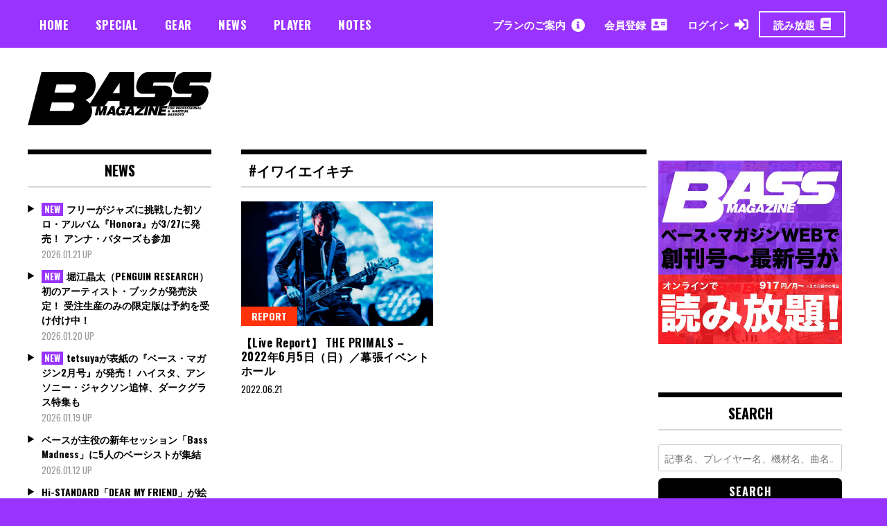

--- FILE ---
content_type: text/html; charset=UTF-8
request_url: https://bassmagazine.jp/tag/%E3%82%A4%E3%83%AF%E3%82%A4%E3%82%A8%E3%82%A4%E3%82%AD%E3%83%81/
body_size: 17156
content:
<!doctype html>
<html dir="ltr" lang="ja" prefix="og: https://ogp.me/ns#">
<head>
	<!-- Global site tag (gtag.js) - Google Analytics -->
	<script async src="https://www.googletagmanager.com/gtag/js?id=UA-163477650-1"></script>
	<script>
	  window.dataLayer = window.dataLayer || [];
	  function gtag(){dataLayer.push(arguments);}
	  gtag('js', new Date());
	
	  gtag('config', 'UA-163477650-1');
	</script>
	<meta charset="UTF-8">
	<meta name="viewport" content="width=device-width, initial-scale=1">

		
<meta property="cXenseParse:image" content="https://bassmagazine.jp/wp-content/uploads/45def5cb5247a9c74da0b3bd1b4c8698.jpg"/>

<meta name = "cXenseParse:pageclass" content="article" />

<meta name="cXenseParse:publishtime" content="2022-06-21T17:00:00+09:00"/>
<meta name="cXenseParse:recs:publishtime" content="2022-06-21T17:00:00+09:00"/>


	<link rel="profile" href="https://gmpg.org/xfn/11">
	<title>イワイエイキチ | ベース・マガジン</title>
<script type="text/javascript">
/* <![CDATA[ */
window.JetpackScriptData = {"site":{"icon":"https://bassmagazine.jp/wp-content/uploads/bassmag_favicon.svg","title":"ベース・マガジン","host":"unknown","is_wpcom_platform":false}};
/* ]]> */
</script>
	<style>img:is([sizes="auto" i], [sizes^="auto," i]) { contain-intrinsic-size: 3000px 1500px }</style>
	
		<!-- All in One SEO 4.8.5 - aioseo.com -->
	<meta name="robots" content="max-image-preview:large" />
	<link rel="canonical" href="https://bassmagazine.jp/tag/%e3%82%a4%e3%83%af%e3%82%a4%e3%82%a8%e3%82%a4%e3%82%ad%e3%83%81/" />
	<meta name="generator" content="All in One SEO (AIOSEO) 4.8.5" />
		<script type="application/ld+json" class="aioseo-schema">
			{"@context":"https:\/\/schema.org","@graph":[{"@type":"BreadcrumbList","@id":"https:\/\/bassmagazine.jp\/tag\/%E3%82%A4%E3%83%AF%E3%82%A4%E3%82%A8%E3%82%A4%E3%82%AD%E3%83%81\/#breadcrumblist","itemListElement":[{"@type":"ListItem","@id":"https:\/\/bassmagazine.jp#listItem","position":1,"name":"Home","item":"https:\/\/bassmagazine.jp","nextItem":{"@type":"ListItem","@id":"https:\/\/bassmagazine.jp\/tag\/%e3%82%a4%e3%83%af%e3%82%a4%e3%82%a8%e3%82%a4%e3%82%ad%e3%83%81\/#listItem","name":"\u30a4\u30ef\u30a4\u30a8\u30a4\u30ad\u30c1"}},{"@type":"ListItem","@id":"https:\/\/bassmagazine.jp\/tag\/%e3%82%a4%e3%83%af%e3%82%a4%e3%82%a8%e3%82%a4%e3%82%ad%e3%83%81\/#listItem","position":2,"name":"\u30a4\u30ef\u30a4\u30a8\u30a4\u30ad\u30c1","previousItem":{"@type":"ListItem","@id":"https:\/\/bassmagazine.jp#listItem","name":"Home"}}]},{"@type":"CollectionPage","@id":"https:\/\/bassmagazine.jp\/tag\/%E3%82%A4%E3%83%AF%E3%82%A4%E3%82%A8%E3%82%A4%E3%82%AD%E3%83%81\/#collectionpage","url":"https:\/\/bassmagazine.jp\/tag\/%E3%82%A4%E3%83%AF%E3%82%A4%E3%82%A8%E3%82%A4%E3%82%AD%E3%83%81\/","name":"\u30a4\u30ef\u30a4\u30a8\u30a4\u30ad\u30c1 | \u30d9\u30fc\u30b9\u30fb\u30de\u30ac\u30b8\u30f3","inLanguage":"ja","isPartOf":{"@id":"https:\/\/bassmagazine.jp\/#website"},"breadcrumb":{"@id":"https:\/\/bassmagazine.jp\/tag\/%E3%82%A4%E3%83%AF%E3%82%A4%E3%82%A8%E3%82%A4%E3%82%AD%E3%83%81\/#breadcrumblist"}},{"@type":"Organization","@id":"https:\/\/bassmagazine.jp\/#organization","name":"\u30d9\u30fc\u30b9\u30fb\u30de\u30ac\u30b8\u30f3","url":"https:\/\/bassmagazine.jp\/"},{"@type":"WebSite","@id":"https:\/\/bassmagazine.jp\/#website","url":"https:\/\/bassmagazine.jp\/","name":"\u30d9\u30fc\u30b9\u30fb\u30de\u30ac\u30b8\u30f3","inLanguage":"ja","publisher":{"@id":"https:\/\/bassmagazine.jp\/#organization"}}]}
		</script>
		<!-- All in One SEO -->

<link rel='dns-prefetch' href='//www.googletagmanager.com' />
<link rel='dns-prefetch' href='//fonts.googleapis.com' />
<link rel="alternate" type="application/rss+xml" title="ベース・マガジン &raquo; フィード" href="https://bassmagazine.jp/feed/" />
<link rel="alternate" type="application/rss+xml" title="ベース・マガジン &raquo; コメントフィード" href="https://bassmagazine.jp/comments/feed/" />
<script type="text/javascript" id="wpp-js" src="https://bassmagazine.jp/wp-content/plugins/wordpress-popular-posts/assets/js/wpp.min.js?ver=7.3.3" data-sampling="0" data-sampling-rate="100" data-api-url="https://bassmagazine.jp/wp-json/wordpress-popular-posts" data-post-id="0" data-token="f8be155b2d" data-lang="0" data-debug="0"></script>
<link rel="alternate" type="application/rss+xml" title="ベース・マガジン &raquo; イワイエイキチ タグのフィード" href="https://bassmagazine.jp/tag/%e3%82%a4%e3%83%af%e3%82%a4%e3%82%a8%e3%82%a4%e3%82%ad%e3%83%81/feed/" />
<link rel='stylesheet' id='wp-block-library-css' href='https://bassmagazine.jp/wp-includes/css/dist/block-library/style.min.css?ver=6.8.3' type='text/css' media='all' />
<style id='classic-theme-styles-inline-css' type='text/css'>
/*! This file is auto-generated */
.wp-block-button__link{color:#fff;background-color:#32373c;border-radius:9999px;box-shadow:none;text-decoration:none;padding:calc(.667em + 2px) calc(1.333em + 2px);font-size:1.125em}.wp-block-file__button{background:#32373c;color:#fff;text-decoration:none}
</style>
<style id='aab-horizontal-accordion-style-inline-css' type='text/css'>
/*!********************************************************************************************************************************************************************************************************************************************************************************************!*\
  !*** css ./node_modules/@wordpress/scripts/node_modules/css-loader/dist/cjs.js??ruleSet[1].rules[4].use[1]!./node_modules/postcss-loader/dist/cjs.js??ruleSet[1].rules[4].use[2]!./node_modules/sass-loader/dist/cjs.js??ruleSet[1].rules[4].use[3]!./src/horizontal-accordion/style.scss ***!
  \********************************************************************************************************************************************************************************************************************************************************************************************/
.wp-block-aab-horizontal-accordion > .block-editor-inner-blocks > .block-editor-block-list__layout,
.wp-block-aab-horizontal-accordion {
  display: flex;
  gap: 5px;
  padding: 5px;
}
.wp-block-aab-horizontal-accordion > .block-editor-inner-blocks > .block-editor-block-list__layout, .wp-block-aab-horizontal-accordion > .block-editor-inner-blocks > .block-editor-block-list__layout *,
.wp-block-aab-horizontal-accordion,
.wp-block-aab-horizontal-accordion * {
  box-sizing: border-box;
}

/*# sourceMappingURL=style-index.css.map*/
</style>
<style id='aab-horizontal-accordion-item-style-inline-css' type='text/css'>
/*!*************************************************************************************************************************************************************************************************************************************************************************************************!*\
  !*** css ./node_modules/@wordpress/scripts/node_modules/css-loader/dist/cjs.js??ruleSet[1].rules[4].use[1]!./node_modules/postcss-loader/dist/cjs.js??ruleSet[1].rules[4].use[2]!./node_modules/sass-loader/dist/cjs.js??ruleSet[1].rules[4].use[3]!./src/horizontal-accordion-item/style.scss ***!
  \*************************************************************************************************************************************************************************************************************************************************************************************************/
.wp-block-aab-horizontal-accordion .block-editor-inner-blocks {
  width: 100%;
}
.wp-block-aab-horizontal-accordion .block-editor-inner-blocks .block-editor-block-list__layout {
  width: 100%;
}
.wp-block-aab-horizontal-accordion .wp-block-aab-horizontal-accordion-item {
  height: 500px;
  min-width: 100px;
  width: 100px;
  background-color: #f0f2f5;
  padding: 10px 15px;
  border-radius: 5px;
  overflow: hidden;
  cursor: pointer;
}
.wp-block-aab-horizontal-accordion .wp-block-aab-horizontal-accordion-item, .wp-block-aab-horizontal-accordion .wp-block-aab-horizontal-accordion-item * {
  transition-duration: 1s;
}
.wp-block-aab-horizontal-accordion .wp-block-aab-horizontal-accordion-item > .aahb_accordion_head {
  overflow: hidden;
}
.wp-block-aab-horizontal-accordion .wp-block-aab-horizontal-accordion-item > .aahb_accordion_head > .aahb_accordion_icon_wrapper {
  width: 40px;
  height: 40px;
  border-radius: 5px;
  overflow: hidden;
  display: flex;
  justify-content: center;
  align-items: center;
  color: #eee;
}
.wp-block-aab-horizontal-accordion .wp-block-aab-horizontal-accordion-item > .aahb_accordion_head > .aahb_accordion_icon_wrapper > .aahb_accordion_icon {
  width: 100%;
  height: 100%;
}
.wp-block-aab-horizontal-accordion .wp-block-aab-horizontal-accordion-item > .aahb_accordion_head > .aahb_accordion_icon_wrapper > .aahb_icon_upload {
  cursor: pointer;
  display: none;
}
.wp-block-aab-horizontal-accordion .wp-block-aab-horizontal-accordion-item > .aahb_accordion_head > .aahb_accordion_icon_wrapper:not(.frontend):hover {
  transition-duration: 0ms;
  background-color: #777;
}
.wp-block-aab-horizontal-accordion .wp-block-aab-horizontal-accordion-item > .aahb_accordion_head > .aahb_accordion_icon_wrapper:not(.frontend):hover > .aahb_accordion_icon {
  display: none;
}
.wp-block-aab-horizontal-accordion .wp-block-aab-horizontal-accordion-item > .aahb_accordion_head > .aahb_accordion_icon_wrapper:not(.frontend):hover > .aahb_icon_upload {
  display: block;
}
.wp-block-aab-horizontal-accordion .wp-block-aab-horizontal-accordion-item > .aahb_accordion_head > .aahb_accordion_heading {
  opacity: 0;
  padding: 10px 0;
}
.wp-block-aab-horizontal-accordion .wp-block-aab-horizontal-accordion-item > .aahb_accordion_head > .aahb_accordion_heading .aahb_heading, .wp-block-aab-horizontal-accordion .wp-block-aab-horizontal-accordion-item > .aahb_accordion_head > .aahb_accordion_heading .aahb_subheading {
  margin: 0;
  padding: 0;
  line-height: 28px;
  font-size: 16px;
  white-space: nowrap !important;
  overflow: hidden;
  text-overflow: ellipsis;
}
.wp-block-aab-horizontal-accordion .wp-block-aab-horizontal-accordion-item > .aahb_accordion_body > .block-editor-inner-blocks > .block-editor-block-list__layout, .wp-block-aab-horizontal-accordion .wp-block-aab-horizontal-accordion-item > .aahb_accordion_body {
  width: 500px;
  filter: blur(5px);
  transition-duration: 100ms;
}
.wp-block-aab-horizontal-accordion .wp-block-aab-horizontal-accordion-item > .aahb_accordion_body > .block-editor-inner-blocks > .block-editor-block-list__layout .wp-block-image img[alt=aahb-trees-water], .wp-block-aab-horizontal-accordion .wp-block-aab-horizontal-accordion-item > .aahb_accordion_body .wp-block-image img[alt=aahb-trees-water] {
  border-radius: 10px;
}
.wp-block-aab-horizontal-accordion .wp-block-aab-horizontal-accordion-item.active {
  width: 100%;
  overflow: auto;
  scrollbar-width: none;
}
.wp-block-aab-horizontal-accordion .wp-block-aab-horizontal-accordion-item.active > .aahb_accordion_head > .aahb_accordion_heading {
  opacity: 100%;
}
.wp-block-aab-horizontal-accordion .wp-block-aab-horizontal-accordion-item.active > .aahb_accordion_body > .block-editor-inner-blocks > .block-editor-block-list__layout, .wp-block-aab-horizontal-accordion .wp-block-aab-horizontal-accordion-item.active > .aahb_accordion_body {
  filter: blur(0);
  max-width: 500px;
}

/*# sourceMappingURL=style-index.css.map*/
</style>
<link rel='stylesheet' id='dashicons-css' href='https://bassmagazine.jp/wp-includes/css/dashicons.min.css?ver=6.8.3' type='text/css' media='all' />
<style id='global-styles-inline-css' type='text/css'>
:root{--wp--preset--aspect-ratio--square: 1;--wp--preset--aspect-ratio--4-3: 4/3;--wp--preset--aspect-ratio--3-4: 3/4;--wp--preset--aspect-ratio--3-2: 3/2;--wp--preset--aspect-ratio--2-3: 2/3;--wp--preset--aspect-ratio--16-9: 16/9;--wp--preset--aspect-ratio--9-16: 9/16;--wp--preset--color--black: #000000;--wp--preset--color--cyan-bluish-gray: #abb8c3;--wp--preset--color--white: #ffffff;--wp--preset--color--pale-pink: #f78da7;--wp--preset--color--vivid-red: #cf2e2e;--wp--preset--color--luminous-vivid-orange: #ff6900;--wp--preset--color--luminous-vivid-amber: #fcb900;--wp--preset--color--light-green-cyan: #7bdcb5;--wp--preset--color--vivid-green-cyan: #00d084;--wp--preset--color--pale-cyan-blue: #8ed1fc;--wp--preset--color--vivid-cyan-blue: #0693e3;--wp--preset--color--vivid-purple: #9b51e0;--wp--preset--gradient--vivid-cyan-blue-to-vivid-purple: linear-gradient(135deg,rgba(6,147,227,1) 0%,rgb(155,81,224) 100%);--wp--preset--gradient--light-green-cyan-to-vivid-green-cyan: linear-gradient(135deg,rgb(122,220,180) 0%,rgb(0,208,130) 100%);--wp--preset--gradient--luminous-vivid-amber-to-luminous-vivid-orange: linear-gradient(135deg,rgba(252,185,0,1) 0%,rgba(255,105,0,1) 100%);--wp--preset--gradient--luminous-vivid-orange-to-vivid-red: linear-gradient(135deg,rgba(255,105,0,1) 0%,rgb(207,46,46) 100%);--wp--preset--gradient--very-light-gray-to-cyan-bluish-gray: linear-gradient(135deg,rgb(238,238,238) 0%,rgb(169,184,195) 100%);--wp--preset--gradient--cool-to-warm-spectrum: linear-gradient(135deg,rgb(74,234,220) 0%,rgb(151,120,209) 20%,rgb(207,42,186) 40%,rgb(238,44,130) 60%,rgb(251,105,98) 80%,rgb(254,248,76) 100%);--wp--preset--gradient--blush-light-purple: linear-gradient(135deg,rgb(255,206,236) 0%,rgb(152,150,240) 100%);--wp--preset--gradient--blush-bordeaux: linear-gradient(135deg,rgb(254,205,165) 0%,rgb(254,45,45) 50%,rgb(107,0,62) 100%);--wp--preset--gradient--luminous-dusk: linear-gradient(135deg,rgb(255,203,112) 0%,rgb(199,81,192) 50%,rgb(65,88,208) 100%);--wp--preset--gradient--pale-ocean: linear-gradient(135deg,rgb(255,245,203) 0%,rgb(182,227,212) 50%,rgb(51,167,181) 100%);--wp--preset--gradient--electric-grass: linear-gradient(135deg,rgb(202,248,128) 0%,rgb(113,206,126) 100%);--wp--preset--gradient--midnight: linear-gradient(135deg,rgb(2,3,129) 0%,rgb(40,116,252) 100%);--wp--preset--font-size--small: 13px;--wp--preset--font-size--medium: 20px;--wp--preset--font-size--large: 36px;--wp--preset--font-size--x-large: 42px;--wp--preset--spacing--20: 0.44rem;--wp--preset--spacing--30: 0.67rem;--wp--preset--spacing--40: 1rem;--wp--preset--spacing--50: 1.5rem;--wp--preset--spacing--60: 2.25rem;--wp--preset--spacing--70: 3.38rem;--wp--preset--spacing--80: 5.06rem;--wp--preset--shadow--natural: 6px 6px 9px rgba(0, 0, 0, 0.2);--wp--preset--shadow--deep: 12px 12px 50px rgba(0, 0, 0, 0.4);--wp--preset--shadow--sharp: 6px 6px 0px rgba(0, 0, 0, 0.2);--wp--preset--shadow--outlined: 6px 6px 0px -3px rgba(255, 255, 255, 1), 6px 6px rgba(0, 0, 0, 1);--wp--preset--shadow--crisp: 6px 6px 0px rgba(0, 0, 0, 1);}:where(.is-layout-flex){gap: 0.5em;}:where(.is-layout-grid){gap: 0.5em;}body .is-layout-flex{display: flex;}.is-layout-flex{flex-wrap: wrap;align-items: center;}.is-layout-flex > :is(*, div){margin: 0;}body .is-layout-grid{display: grid;}.is-layout-grid > :is(*, div){margin: 0;}:where(.wp-block-columns.is-layout-flex){gap: 2em;}:where(.wp-block-columns.is-layout-grid){gap: 2em;}:where(.wp-block-post-template.is-layout-flex){gap: 1.25em;}:where(.wp-block-post-template.is-layout-grid){gap: 1.25em;}.has-black-color{color: var(--wp--preset--color--black) !important;}.has-cyan-bluish-gray-color{color: var(--wp--preset--color--cyan-bluish-gray) !important;}.has-white-color{color: var(--wp--preset--color--white) !important;}.has-pale-pink-color{color: var(--wp--preset--color--pale-pink) !important;}.has-vivid-red-color{color: var(--wp--preset--color--vivid-red) !important;}.has-luminous-vivid-orange-color{color: var(--wp--preset--color--luminous-vivid-orange) !important;}.has-luminous-vivid-amber-color{color: var(--wp--preset--color--luminous-vivid-amber) !important;}.has-light-green-cyan-color{color: var(--wp--preset--color--light-green-cyan) !important;}.has-vivid-green-cyan-color{color: var(--wp--preset--color--vivid-green-cyan) !important;}.has-pale-cyan-blue-color{color: var(--wp--preset--color--pale-cyan-blue) !important;}.has-vivid-cyan-blue-color{color: var(--wp--preset--color--vivid-cyan-blue) !important;}.has-vivid-purple-color{color: var(--wp--preset--color--vivid-purple) !important;}.has-black-background-color{background-color: var(--wp--preset--color--black) !important;}.has-cyan-bluish-gray-background-color{background-color: var(--wp--preset--color--cyan-bluish-gray) !important;}.has-white-background-color{background-color: var(--wp--preset--color--white) !important;}.has-pale-pink-background-color{background-color: var(--wp--preset--color--pale-pink) !important;}.has-vivid-red-background-color{background-color: var(--wp--preset--color--vivid-red) !important;}.has-luminous-vivid-orange-background-color{background-color: var(--wp--preset--color--luminous-vivid-orange) !important;}.has-luminous-vivid-amber-background-color{background-color: var(--wp--preset--color--luminous-vivid-amber) !important;}.has-light-green-cyan-background-color{background-color: var(--wp--preset--color--light-green-cyan) !important;}.has-vivid-green-cyan-background-color{background-color: var(--wp--preset--color--vivid-green-cyan) !important;}.has-pale-cyan-blue-background-color{background-color: var(--wp--preset--color--pale-cyan-blue) !important;}.has-vivid-cyan-blue-background-color{background-color: var(--wp--preset--color--vivid-cyan-blue) !important;}.has-vivid-purple-background-color{background-color: var(--wp--preset--color--vivid-purple) !important;}.has-black-border-color{border-color: var(--wp--preset--color--black) !important;}.has-cyan-bluish-gray-border-color{border-color: var(--wp--preset--color--cyan-bluish-gray) !important;}.has-white-border-color{border-color: var(--wp--preset--color--white) !important;}.has-pale-pink-border-color{border-color: var(--wp--preset--color--pale-pink) !important;}.has-vivid-red-border-color{border-color: var(--wp--preset--color--vivid-red) !important;}.has-luminous-vivid-orange-border-color{border-color: var(--wp--preset--color--luminous-vivid-orange) !important;}.has-luminous-vivid-amber-border-color{border-color: var(--wp--preset--color--luminous-vivid-amber) !important;}.has-light-green-cyan-border-color{border-color: var(--wp--preset--color--light-green-cyan) !important;}.has-vivid-green-cyan-border-color{border-color: var(--wp--preset--color--vivid-green-cyan) !important;}.has-pale-cyan-blue-border-color{border-color: var(--wp--preset--color--pale-cyan-blue) !important;}.has-vivid-cyan-blue-border-color{border-color: var(--wp--preset--color--vivid-cyan-blue) !important;}.has-vivid-purple-border-color{border-color: var(--wp--preset--color--vivid-purple) !important;}.has-vivid-cyan-blue-to-vivid-purple-gradient-background{background: var(--wp--preset--gradient--vivid-cyan-blue-to-vivid-purple) !important;}.has-light-green-cyan-to-vivid-green-cyan-gradient-background{background: var(--wp--preset--gradient--light-green-cyan-to-vivid-green-cyan) !important;}.has-luminous-vivid-amber-to-luminous-vivid-orange-gradient-background{background: var(--wp--preset--gradient--luminous-vivid-amber-to-luminous-vivid-orange) !important;}.has-luminous-vivid-orange-to-vivid-red-gradient-background{background: var(--wp--preset--gradient--luminous-vivid-orange-to-vivid-red) !important;}.has-very-light-gray-to-cyan-bluish-gray-gradient-background{background: var(--wp--preset--gradient--very-light-gray-to-cyan-bluish-gray) !important;}.has-cool-to-warm-spectrum-gradient-background{background: var(--wp--preset--gradient--cool-to-warm-spectrum) !important;}.has-blush-light-purple-gradient-background{background: var(--wp--preset--gradient--blush-light-purple) !important;}.has-blush-bordeaux-gradient-background{background: var(--wp--preset--gradient--blush-bordeaux) !important;}.has-luminous-dusk-gradient-background{background: var(--wp--preset--gradient--luminous-dusk) !important;}.has-pale-ocean-gradient-background{background: var(--wp--preset--gradient--pale-ocean) !important;}.has-electric-grass-gradient-background{background: var(--wp--preset--gradient--electric-grass) !important;}.has-midnight-gradient-background{background: var(--wp--preset--gradient--midnight) !important;}.has-small-font-size{font-size: var(--wp--preset--font-size--small) !important;}.has-medium-font-size{font-size: var(--wp--preset--font-size--medium) !important;}.has-large-font-size{font-size: var(--wp--preset--font-size--large) !important;}.has-x-large-font-size{font-size: var(--wp--preset--font-size--x-large) !important;}
:where(.wp-block-post-template.is-layout-flex){gap: 1.25em;}:where(.wp-block-post-template.is-layout-grid){gap: 1.25em;}
:where(.wp-block-columns.is-layout-flex){gap: 2em;}:where(.wp-block-columns.is-layout-grid){gap: 2em;}
:root :where(.wp-block-pullquote){font-size: 1.5em;line-height: 1.6;}
</style>
<link rel='stylesheet' id='contact-form-7-css' href='https://bassmagazine.jp/wp-content/plugins/contact-form-7/includes/css/styles.css?ver=6.1' type='text/css' media='all' />
<link rel='stylesheet' id='madd-magazine-theme-google-font-open-css' href='//fonts.googleapis.com/css?family=Oswald:400,700|Roboto:400,700' type='text/css' media='all' />
<link rel='stylesheet' id='font-awesome-css' href='https://bassmagazine.jp/wp-content/themes/madd-magazine/js/lib/font-awesome/css/font-awesome.min.css?ver=4.7.0' type='text/css' media='all' />
<link rel='stylesheet' id='swiper-css' href='https://bassmagazine.jp/wp-content/themes/madd-magazine/js/lib/swiper/css/swiper.min.css?ver=4.1.0' type='text/css' media='all' />
<link rel='stylesheet' id='madd-magazine-style-css' href='https://bassmagazine.jp/wp-content/themes/madd-magazine/style.css?ver=6.8.3' type='text/css' media='all' />
<link rel='stylesheet' id='blockGrid-css' href='https://bassmagazine.jp/wp-content/themes/madd-magazine/css/block-grid.css?ver=1.0.0' type='text/css' media='all' />
<script type="text/javascript" id="jquery-core-js-extra">
/* <![CDATA[ */
var aagb_local_object = {"ajax_url":"https:\/\/bassmagazine.jp\/wp-admin\/admin-ajax.php","nonce":"3dcea330fc","licensing":"","assets":"https:\/\/bassmagazine.jp\/wp-content\/plugins\/advanced-accordion-block\/assets\/"};
/* ]]> */
</script>
<script type="text/javascript" src="https://bassmagazine.jp/wp-includes/js/jquery/jquery.min.js?ver=3.7.1" id="jquery-core-js"></script>
<script type="text/javascript" src="https://bassmagazine.jp/wp-includes/js/jquery/jquery-migrate.min.js?ver=3.4.1" id="jquery-migrate-js"></script>
<script type="text/javascript" src="https://bassmagazine.jp/wp-content/themes/madd-magazine/js/lib/swiper/js/swiper.js?ver=4.1.0" id="swiper-js"></script>
<script type="text/javascript" src="https://bassmagazine.jp/wp-content/themes/madd-magazine/js/scripts.js?ver=1.0.0" id="madd-magazine-theme-script-js"></script>

<!-- Site Kit によって追加された Google タグ（gtag.js）スニペット -->

<!-- Google アナリティクス スニペット (Site Kit が追加) -->
<script type="text/javascript" src="https://www.googletagmanager.com/gtag/js?id=GT-NNZCFN2" id="google_gtagjs-js" async></script>
<script type="text/javascript" id="google_gtagjs-js-after">
/* <![CDATA[ */
window.dataLayer = window.dataLayer || [];function gtag(){dataLayer.push(arguments);}
gtag("set","linker",{"domains":["bassmagazine.jp"]});
gtag("js", new Date());
gtag("set", "developer_id.dZTNiMT", true);
gtag("config", "GT-NNZCFN2");
/* ]]> */
</script>

<!-- Site Kit によって追加された終了 Google タグ（gtag.js）スニペット -->
<link rel="https://api.w.org/" href="https://bassmagazine.jp/wp-json/" /><link rel="alternate" title="JSON" type="application/json" href="https://bassmagazine.jp/wp-json/wp/v2/tags/2280" /><link rel="EditURI" type="application/rsd+xml" title="RSD" href="https://bassmagazine.jp/xmlrpc.php?rsd" />
<meta name="generator" content="WordPress 6.8.3" />
<meta name="generator" content="Site Kit by Google 1.157.0" />            <style id="wpp-loading-animation-styles">@-webkit-keyframes bgslide{from{background-position-x:0}to{background-position-x:-200%}}@keyframes bgslide{from{background-position-x:0}to{background-position-x:-200%}}.wpp-widget-block-placeholder,.wpp-shortcode-placeholder{margin:0 auto;width:60px;height:3px;background:#dd3737;background:linear-gradient(90deg,#dd3737 0%,#571313 10%,#dd3737 100%);background-size:200% auto;border-radius:3px;-webkit-animation:bgslide 1s infinite linear;animation:bgslide 1s infinite linear}</style>
            <style>
</style>

<style type="text/css">.recentcomments a{display:inline !important;padding:0 !important;margin:0 !important;}</style>
<!-- BEGIN: WP Social Bookmarking Light HEAD --><script>
    (function (d, s, id) {
        var js, fjs = d.getElementsByTagName(s)[0];
        if (d.getElementById(id)) return;
        js = d.createElement(s);
        js.id = id;
        js.src = "//connect.facebook.net/ja_JP/sdk.js#xfbml=1&version=v2.7";
        fjs.parentNode.insertBefore(js, fjs);
    }(document, 'script', 'facebook-jssdk'));
</script>
<style type="text/css">.wp_social_bookmarking_light{
    border: 0 !important;
    padding: 10px 0 20px 0 !important;
    margin: 0 !important;
}
.wp_social_bookmarking_light div{
    float: left !important;
    border: 0 !important;
    padding: 0 !important;
    margin: 0 5px 0px 0 !important;
    min-height: 30px !important;
    line-height: 18px !important;
    text-indent: 0 !important;
}
.wp_social_bookmarking_light img{
    border: 0 !important;
    padding: 0;
    margin: 0;
    vertical-align: top !important;
}
.wp_social_bookmarking_light_clear{
    clear: both !important;
}
#fb-root{
    display: none;
}
.wsbl_facebook_like iframe{
    max-width: none !important;
}
.wsbl_pinterest a{
    border: 0px !important;
}
</style>
<!-- END: WP Social Bookmarking Light HEAD -->

<!-- Google タグ マネージャー スニペット (Site Kit が追加) -->
<script type="text/javascript">
/* <![CDATA[ */

			( function( w, d, s, l, i ) {
				w[l] = w[l] || [];
				w[l].push( {'gtm.start': new Date().getTime(), event: 'gtm.js'} );
				var f = d.getElementsByTagName( s )[0],
					j = d.createElement( s ), dl = l != 'dataLayer' ? '&l=' + l : '';
				j.async = true;
				j.src = 'https://www.googletagmanager.com/gtm.js?id=' + i + dl;
				f.parentNode.insertBefore( j, f );
			} )( window, document, 'script', 'dataLayer', 'GTM-N4RSL77X' );
			
/* ]]> */
</script>

<!-- (ここまで) Google タグ マネージャー スニペット (Site Kit が追加) -->
<link rel="icon" href="https://bassmagazine.jp/wp-content/uploads/bassmag_favicon.svg" sizes="32x32" />
<link rel="icon" href="https://bassmagazine.jp/wp-content/uploads/bassmag_favicon.svg" sizes="192x192" />
<link rel="apple-touch-icon" href="https://bassmagazine.jp/wp-content/uploads/bassmag_favicon.svg" />
<meta name="msapplication-TileImage" content="https://bassmagazine.jp/wp-content/uploads/bassmag_favicon.svg" />
		<style type="text/css" id="wp-custom-css">
			a.anchor {
display: block;
position: relative;
top: -30px;
visibility: hidden;
}



sup.anchor {
display: block;
position: relative;
top: -30px;
visibility: hidden;
}		</style>
		
		<script type="text/javascript" src="https://tsekino.demo.piano.io/wp-includes/js/jquery/jquery.js?ver=1.12.3"></script>
		<script src="https://cdn.auth0.com/js/auth0-spa-js/2.0/auth0-spa-js.production.js"></script>
	
	

	<link href="https://bassmagazine.jp/wp-content/themes/madd-magazine/css/custom.css?v=594726481" rel="stylesheet" media="all">
	<script>
	    window.googletag = window.googletag || {
	        cmd: []
	    };
	    googletag.cmd.push(function() {
	        //pc バナー1（Aバナー）728 × 90
	        var mapping1 = googletag.sizeMapping().
	        addSize([0, 0], []).
	        addSize([1000, 200], [728, 90]). 
	        build();
	
	        //sp バナー1（Aバナー）290 x 97
	        var mapping2 = googletag.sizeMapping().
	        addSize([0, 0], []).
	        addSize([320, 200], [290, 97]).
	        addSize([1000, 200], []).
	        build();
	
	        //pc レクタングル（Bバナー）218 x 218
	        var mapping3 = googletag.sizeMapping().
	        addSize([0, 0], []).
	        addSize([1000, 200], [218, 218]).
	        build();
	
	        //sp バナー1（Bバナー）290 x 290
	        var mapping4 = googletag.sizeMapping().
	        addSize([0, 0], []).
	        addSize([320, 200], [290, 290]).
	        addSize([1000, 200], []).
	        build();
	
	        //pc バナー2〜4（C,D,Eバナー）218 x 109
	        var mapping5 = googletag.sizeMapping().
	        addSize([0, 0], []).
	        addSize([1000, 200], [218, 109]).
	        build();
	
	        //sp バナー2〜4（C,D,Eバナー）290 x 145
	        var mapping6 = googletag.sizeMapping().
	        addSize([0, 0], []).
	        addSize([320, 200], [290, 145]).
	        addSize([1000, 200], []).
	        build();
	
	        // GPT スロット
	        var gptAdSlots = [];
	
	        //pcバナー1
	        gptAdSlots[0] = googletag.defineSlot('/49282802/rm-bmweb/pc/all-A', [728, 90], 'div-gpt-ad-1588909627054-0').
	        defineSizeMapping(mapping1).
	        setCollapseEmptyDiv(true).
	        addService(googletag.pubads());
	
	        //spバナー1
	        gptAdSlots[1] = googletag.defineSlot('/49282802/rm-bmweb/sp/all-A', [290, 97], 'div-gpt-ad-1588909549937-0').
	        defineSizeMapping(mapping2).
	        setCollapseEmptyDiv(true).
	        addService(googletag.pubads());
	
	        //pcレクタングル
	        gptAdSlots[2] = googletag.defineSlot('/49282802/rm-bmweb/pc/all-B', [218, 218], 'div-gpt-ad-1588908901111-0').
	        defineSizeMapping(mapping3).
	        setCollapseEmptyDiv(true).
	        addService(googletag.pubads());
	
	        //spレクタングル
	        gptAdSlots[3] = googletag.defineSlot('/49282802/rm-bmweb/sp/all-B', [290, 290], 'div-gpt-ad-1588908971921-0').
	        defineSizeMapping(mapping4).
	        setCollapseEmptyDiv(true).
	        addService(googletag.pubads());
	
	        //pcバナー2
	        gptAdSlots[4] = googletag.defineSlot('/49282802/rm-bmweb/pc/all-C', [218, 109], 'div-gpt-ad-1588909037942-0').
	        defineSizeMapping(mapping5).
	        setCollapseEmptyDiv(true).
	        addService(googletag.pubads());
	
	        //spバナー2
	        gptAdSlots[5] = googletag.defineSlot('/49282802/rm-bmweb/sp/all-C', [290, 145], 'div-gpt-ad-1588909102075-0').
	        defineSizeMapping(mapping6).
	        setCollapseEmptyDiv(true).
	        addService(googletag.pubads());
	
	        //pcバナー3
	        gptAdSlots[6] = googletag.defineSlot('/49282802/rm-bmweb/pc/all-D', [218, 109], 'div-gpt-ad-1588909156272-0').
	        defineSizeMapping(mapping5).
	        setCollapseEmptyDiv(true).
	        addService(googletag.pubads());
	
	        //spバナー3
	        gptAdSlots[7] = googletag.defineSlot('/49282802/rm-bmweb/sp/all-D', [290, 145], 'div-gpt-ad-1588909218693-0').
	        defineSizeMapping(mapping6).
	        setCollapseEmptyDiv(true).
	        addService(googletag.pubads());
	
	        //pcバナー4
	        gptAdSlots[8] = googletag.defineSlot('/49282802/rm-bmweb/pc/all-E', [218, 109], 'div-gpt-ad-1588909265660-0').
	        defineSizeMapping(mapping5).
	        setCollapseEmptyDiv(true).
	        addService(googletag.pubads());
	
	        //spバナー4
	        gptAdSlots[9] = googletag.defineSlot('/49282802/rm-bmweb/sp/all-E', [290, 145], 'div-gpt-ad-1588909333077-0').
	        defineSizeMapping(mapping6).
	        setCollapseEmptyDiv(true).
	        addService(googletag.pubads());
	        googletag.enableServices();
	    });
	</script>
	<script async src="https://securepubads.g.doubleclick.net/tag/js/gpt.js"></script>
	<script async src="https://pagead2.googlesyndication.com/pagead/js/adsbygoogle.js?client=ca-pub-3729005966771421"
     crossorigin="anonymous"></script>

				
	
	</head>

<body data-rsssl=1 class="archive tag tag-2280 wp-theme-madd-magazine metaslider-plugin hfeed">
<script src="https://bassmagazine.jp/wp-content/themes/madd-magazine/parts/piano/js/piano-account.js" ></script>
<script src="https://bassmagazine.jp/wp-content/themes/madd-magazine/parts/piano/js/piano-init.js" ></script>
<div id="page" class="site-wrapper">
	<a class="skip-link screen-reader-text" href="#content">Skip to content</a>
	<header id="masthead" class="header">
		<div class="header-inner">
			<div class="container">
				<nav class="site-navigation">
					<div id="primary-menu" class="menu">
						<div class="plogin-wrap for_sp">
							<div class="js-PianoLoginBlock" style="display: none;">
								<div class="piano-login-container-wrap">
									<div
										id="piano-login-container"
										class="piano-login-container piano-login-container__flex"
									>
										<span>
											<button id="js-PianoLoginBtn" class="js-PianoLoginBtn">
												<span class="hidden-769-1099">ログイン</span
												><i class="fas fa-sign-in-alt" aria-hidden="true"></i>
											</button>
										</span>
										<span>
											<button class="js-PianoAuthRegisterBtn">
												<span class="hidden-769-1099">会員登録</span
												><i class="fas fa-address-card" aria-hidden="true"></i>
											</button>
										</span>

										
									</div>

									<a href="javascript:void(0);" class="js-PianoLoginBtn subscribe-gm">
										<span class="hidden-769-1099">読み放題</span
										><i class="fas fa-book" aria-hidden="true"></i>
									</a>
								</div>
							</div>

							<div class="js-PianoAccountBlock" style="display: none;">
								<div class="piano-login-container-wrap">
									<div id="piano-login-container" class="piano-login-container piano-login-container__flex">
										<span>
											<a href="/my-account"
												><span class="hidden-769-1099">マイページ</span
												><i class="far fa-user-circle fa-lg" aria-hidden="true"></i
											></a>
										</span>
									</div>

									<a
										href="https://backnumber.bassmagazine.jp/"
										class="subscribe-gm"
										target="_blank"
										rel="noopener noreferrer"
									>
										<span class="hidden-769-1099">読み放題</span
										><i class="fas fa-book" aria-hidden="true"></i>
									</a>
								</div>
							</div>
						</div>
						<ul>
							<li ><a href="https://bassmagazine.jp/">HOME</a></li>
							<li ><a href="https://bassmagazine.jp/special/">SPECIAL</a></li>
							<li ><a href="https://bassmagazine.jp/gear/">GEAR</a></li>
							<li ><a href="https://bassmagazine.jp/news/">NEWS</a></li>
							<li ><a href="https://bassmagazine.jp/player/">PLAYER</a></li>
							<li ><a href="https://bassmagazine.jp/notes/">NOTES</a></li>
							<li class="menu-hidden"><a href="https://bassmagazine.jp/about/">ABOUT</a></li>
						</ul>
						<div class="social-wrap for_sp">
							<a href="/rss/" target="_blank">
								<img src="https://bassmagazine.jp/wp-content/themes/madd-magazine/img/icon_rss.svg">
							</a>
							
																<a href="https://www.instagram.com/bassmagazineofficial/" target="_blank">
										<img src="https://bassmagazine.jp/wp-content/themes/madd-magazine/img/icon_insta.svg">
									</a>
																														<a href="https://twitter.com/bassmagazinejp" target="_blank">
										<img src="https://bassmagazine.jp/wp-content/themes/madd-magazine/img/icon_tw.svg">
									</a>
																							<a href="https://www.youtube.com/user/BassMagOfficial" target="_blank">
										<img src="https://bassmagazine.jp/wp-content/themes/madd-magazine/img/icon_yt.svg">
									</a>
																																									</div>
					</div>
				</nav>
							
				<link rel="stylesheet" href="https://use.fontawesome.com/releases/v5.6.3/css/all.css">
				<div class="social-wrap for_pc">
					<nav class="nav--pc-right nav--sm-top">
						<style>
							html {
								scroll-behavior: smooth;
							}
							.header .logo-sp{
								display:none;
							}
							.header .site-navigation ul li a{
								font-size:.8em;
							}
							.header .social-wrap.for_pc{
								display: flex;
							}
							.site-navigation{
								margin-top:-2px;
							}

							.nav--pc-right{
								margin-right:20px;
							}

							.plogin-wrap{
								display:none;
							}

							.header .social-wrap > a{
								width: 18px;;
								transform: translateY(-0.4px);
							}

							.header .subscribe-gm,
							.header .piano-login-container button,
							.header .piano-login-container a {
								color: #fff;
								font-weight: 700;
								white-space: nowrap;
								line-height: 1.5;
							}

							.header .piano-login-container button,
							.header .piano-login-container a {
								padding: 0.3em 0.9rem;
								border: 1px solid #fff;
								background-color: rgba(0, 0, 0, 0);
								font-weight: bold;
								border: none;
								font-size: 15.22px;
								-webkit-transition: opacity 0.24s ease-in-out;
								-o-transition: opacity 0.24s ease-in-out;
								transition: opacity 0.24s ease-in-out;
								text-align: center;
								display: -webkit-box;
								display: -ms-flexbox;
								display: flex;
								-webkit-box-pack: center;
								-ms-flex-pack: center;
								justify-content: center;
								-webkit-box-align: center;
								-ms-flex-align: center;
								align-items: center;
								width: 100%;
							}
							.header .subscribe-gm i,
							.header .piano-login-container button i,
							.header .piano-login-container a i {
								color: #fff;
								display: inline-block;
								margin-left: 0.5rem;
							}
							.header .subscribe-gm {
								font-size:15.22px;
								border:2px solid #FFF;
								padding: 0.2em 1.2rem;
								margin-top: -9px !important;
								top: 5px;
								position: relative;
								align-items: center;
								display: flex;
								height: 38px;
							}
							.header a.subscribe-gm:visited {
								/* color: #fff; */
							}
							.header a.subscribe-gm:hover {
								color: #9933ff;
								background-color: #FFF;
							}
							.header a.subscribe-gm:hover .fas{
								color: #9933ff;
							} 

							.header .piano-login-container-wrap,
							.header .piano-login-container__flex {
								display: flex;
								margin-top: -3px;
								position: relative;
								top: 2.5px;
							}
							.piano-login-container-wrap a:hover{
								opacity: .8;
							}
							.piano-login-container-wrap button:hover{
								opacity: .8;
							}
							.header .subscribe-gm i, .header .piano-login-container button i, .header .piano-login-container a i{
								font-size:20px;
							}

							.header .fa-address-card{
								transform: translateY(1px);
							}
							.header .fa-info-circle{
								transform: translateY(2px);
							}
							.header .fa-sign-in-alt{
								transform: translateY(1px);
							}
							.header .subscribe-gm i.fa-book{
									font-size:17px ;
								
							}

							.mobile-plan{
								display:none;
							}

							@media screen and (max-width: 1155px) {

								.header .nav--pc-right{
									margin-right:20px;
								}

								.hidden-769-1099{
									display:none;
								}
								.header .subscribe-gm{
									border:none;
									font-size: 20px;
									top: 0;
									background: none;
									padding:0.6em 0.3em;
								}
								.header a.subscribe-gm:hover {
									color:#FFF;
									background: none !important;
								}
								.header a.subscribe-gm:hover .fas{
									color:#FFF;
								}
								.header .piano-login-container button, .header .piano-login-container a{
									font-size: 24px;
									padding: 0.3em 0.3em;
								}

								.header .subscribe-gm i, .header .piano-login-container button i, .header .piano-login-container a i{
									font-size:20px;
								}
								.header .fa-address-card{
								transform: translateY(2px);
								}
								.header .fa-sign-in-alt{
									transform: translateY(2px);
								}
								.header .fa-user-circle{
									transform: translateY(3px);
								}
								.header .subscribe-gm i.fa-book{
									font-size:18px;
									transform: translateY(7px);
								}
						
							}

							@media screen and (max-width: 992px) {
								.site-navigation{
									margin-top:0;
								}
								.plogin-wrap{
									display:block;
									border-top:1px solid #FFF;
									padding:10px 0;
								}
								.header .logo-sp{
									display:block;
								}
								.nav--pc-right{
									display:none;
								}

								.hidden-769-1099{
									display:inline-block;
								}
								.header .site-navigation ul li a{
								font-size:initial;
								}
								.header .piano-login-container button, .header .piano-login-container a{
									font-size:13px;
								}
								.header .subscribe-gm{
									font-size:13px;
									padding:.5em 1em;
									top:0;
									margin-top:0;
									margin-top: 0 !important;
									border: 2px solid #FFF;
									height: auto;
									margin-left:.8rem;
								}
								.header .piano-login-container-wrap,
								.header .piano-login-container__flex {
									display: flex;
									align-items:center;
									justify-content:center;
								}
								.header .subscribe-gm i, .header .piano-login-container button i, .header .piano-login-container a i{
									font-size:initial;
								}


								.header .fa-address-card{
									transform: none;
								}
								.header .fa-sign-in-alt{
									transform: none;
								}

								.header .subscribe-gm i.fa-book{
									font-size:initial;
									transform: none;
								}
								.header .site-navigation .menu {
									text-align: center;
								}
								.header .social-wrap.for_sp{
									display:inline-block !important;
									transform:scale(0.8);
								}
								.header .social-wrap.for_sp a{
									width: auto;
								}

								.mobile-plan{
									display:block;
									position: absolute;
									right:60px;
									color:#FFF;
									font-size:14px;
								}
							}

							@media screen and (max-width: 769px) {
								.header .piano-login-container {
									border: none;
								}
								/* .header .piano-login-container::before {
									content: "";
									position: absolute;
									width: 1px;
									height: 100%;
									background-color: rgba(255, 255, 255, 0.12);
									left: -1rem;
									top: 0;
								} */
								.header .piano-login-container button,
								.header .piano-login-container a {
									display: inline-block;
									padding: 1rem 0.5rem;
									text-align: left;
								}
							}

							@media screen and (max-width: 768px) {
								.header .social-wrap.for_pc{
									display: none;
								}
								.header a.subscribe-gm:visited {
									color: #fff;
								}

								.header .wrap nav {
									margin-top: 4rem;
								}
							
								
							}
							.member-icon {
								font-size: 0.7em;
								color: #EF9961 !important;
								border: 1px solid #EF9961;
								border-radius: 3px;
								padding: 0px 5px;
								margin: 0px 5px;
								cursor: pointer;
							}
							.member-icon:hover{
								background:#EF9961;
								color:#FFF !important;
							}
							.subsc-icon {
								font-size: 0.7em;
								color: #00CEBE !important;
								border: 1px solid #00CEBE;
								border-radius: 3px;
								padding: 0px 5px;
								margin: 0px 5px;
								cursor: pointer;
							}
							.subsc-icon:hover{
								background:#00CEBE;
								color:#FFF !important;
							}

							.pr-icon {
								font-size: 0.7em;
								color: #888 !important; 
								border: 1px solid #D3D3D3;
								border-radius: 3px;
								padding: 0px 6px;
								margin: 0px 3px;
								
							}
							
							
							.mobile-plan:hover{
								color:#FFF;
							}
							.mobile-plan .fa-info-circle{
								transform:translateY(1px);
								margin-left:3px;
							}
							.mobile-plan:visited {
								color: #fff;
							}



						</style>
					
						<div class="js-PianoLoginBlock" style="display: none;">
							<div class="piano-login-container-wrap">
								<div
									id="piano-login-container"
									class="piano-login-container piano-login-container__flex"
								>

								<span>
									<a href="/plans/">
										<span class="hidden-769-1099">プランのご案内</span
										><i class="fas fa-info-circle" aria-hidden="true"></i>
									</a>
								</span>


									<span>
										<button class="js-PianoAuthRegisterBtn">
											<span class="hidden-769-1099">会員登録</span
											><i class="fas fa-address-card" aria-hidden="true"></i>
										</button>
									</span>

									<span>
										<button id="js-PianoLoginBtn" class="js-PianoLoginBtn">
											<span class="hidden-769-1099">ログイン</span
											><i class="fas fa-sign-in-alt" aria-hidden="true"></i>
										</button>
									</span>
								</div>

								<a href="javascript:void(0);" class="js-PianoLoginBtn subscribe-gm">
									<span class="hidden-769-1099">読み放題</span
									><i class="fas fa-book" aria-hidden="true"></i>
								</a>
							</div>
						</div>

						<div class="js-PianoAccountBlock" style="display: none;">
							<div class="piano-login-container-wrap">
								<div id="piano-login-container" class="piano-login-container piano-login-container__flex">

								<span>
									<a href="/plans/">
										<span class="hidden-769-1099">プランのご案内</span
										><i class="fas fa-info-circle" aria-hidden="true"></i>
									</a>
								</span>


									<span>
										<a href="/my-account"
											><span class="hidden-769-1099">マイページ</span
											><i class="far fa-user-circle fa-lg" aria-hidden="true"></i
										></a>
									</span>
								</div>

								<a
									href="https://backnumber.bassmagazine.jp/"
									class="subscribe-gm"
									target="_blank"
									rel="noopener noreferrer"
								>
									<span class="hidden-769-1099">読み放題</span
									><i class="fas fa-book" aria-hidden="true"></i>
								</a>
							</div>
						</div>
					</nav>




					<!-- <a href="/rss/" target="_blank">
						<img src="https://bassmagazine.jp/wp-content/themes/madd-magazine/img/icon_rss.svg">
					</a>
					
												<a href="https://www.instagram.com/bassmagazineofficial/" target="_blank">
								<img src="https://bassmagazine.jp/wp-content/themes/madd-magazine/img/icon_insta.svg">
							</a>
																						<a href="https://twitter.com/bassmagazinejp" target="_blank">
								<img src="https://bassmagazine.jp/wp-content/themes/madd-magazine/img/icon_tw.svg">
							</a>
																	<a href="https://www.youtube.com/user/BassMagOfficial" target="_blank">
								<img src="https://bassmagazine.jp/wp-content/themes/madd-magazine/img/icon_yt.svg">
							</a>
																									 -->
				</div>

			
				
				<a href="/plans/" class="mobile-plan">
					<span class="hidden-769-1099">プランのご案内</span
					><i class="fas fa-info-circle" aria-hidden="true"></i>
				</a>
				
				
				<a id="touch-menu" class="mobile-menu" href="#"><span></span></a>
			</div>
		</div>
	</header>
	<div class="main-page">
				<div class="top-ads-wrap">
			<div class="container">
				<div class="row">
					<div class="col-md-3">
						<div class="site-branding header-site-branding">
							<h1 class="logo-wrap">
								<a href="https://bassmagazine.jp/">
									<img src="https://bassmagazine.jp/wp-content/themes/madd-magazine/img/logo_blank.png" alt="ベース・マガジン">
									<!-- <img src="https://bassmagazine.jp/wp-content/themes/madd-magazine/img/logo_black.svg" alt="ベース・マガジン"> -->
								</a>
							</h1>
																<p class="site-title"><a href="https://bassmagazine.jp/" rel="home">ベース・マガジン</a></p>
														</div><!-- .site-branding -->
					</div>
					
					<div class="col-md-9">
						<div class="top-ads-block">
							<div id="custom_html-12" class="widget_text widget_custom_html top-ads-widget"><div class="textwidget custom-html-widget"><!-- /49282802/rm-bmweb/pc/all-A -->
<div id='div-gpt-ad-1588909627054-0' style='width: 728px; height: 90px;'>
<script>
googletag.cmd.push(function() { googletag.display('div-gpt-ad-1588909627054-0'); });
</script>
</div>
<!-- /49282802/rm-bmweb/sp/all-A -->
<div id='div-gpt-ad-1588909549937-0' style='width: 290px; height: 97px;'>
<script>
googletag.cmd.push(function() { googletag.display('div-gpt-ad-1588909549937-0'); });
</script>
</div></div></div>						</div>
					</div>
				</div>
			</div>
		</div>
		<div id="content" class="site-content">
	<div id="primary" class="content-area">
		<main id="main" class="site-main">
			<div class="page-content">
				<div class="container">
					<div class="row">
						<div class="col-md-6 col-md-push-3">
							<div class="topContent">
								<h2 class="widget-title">#イワイエイキチ</h2>
																<ul class="block-grid-sm-2 block-grid-xs-1">
								
<li class="block-grid-item">
	<article id="post-41930" class="blog-post-wrap feed-item">
		<div class="blog-post-inner">
			<div class="blog-post-image">
				<a href="https://bassmagazine.jp/notes/report-theprimals20220605/" title="【Live Report】 THE PRIMALS – 2022年6月5日（日）／幕張イベントホール">

					
																	    <img src="https://bassmagazine.jp/wp-content/uploads/45def5cb5247a9c74da0b3bd1b4c8698-730x485.jpg"  alt="" decoding="async" fetchpriority="high" />																
					
					
					
					
					
									</a>
				<div class="categories-wrap">
			         <ul> <li><a href="https://bassmagazine.jp/cat_notes/report/">REPORT</a></li> </ul> 	
				</div>
			</div>
			<div class="blog-post-content">
								<h2>
					<a href="https://bassmagazine.jp/notes/report-theprimals20220605/" title="【Live Report】 THE PRIMALS – 2022年6月5日（日）／幕張イベントホール">【Live Report】 THE PRIMALS – 2022年6月5日（日）／幕張イベントホール&nbsp;</a>
									</h2>
				<div class="date">2022.06.21</div>
			</div>
		</div>
	</article><!-- #post-41930 -->
</li>
								</ul>
							</div>
						</div>
						<div class="col-md-3 col-md-pull-6">
							<aside class="sidebar-wrap">
	<!-- NEWS -->
	<div class="sidebar-widget">
		<h2 class="widget-title">NEWS</h2>
	<ul class="list-trg">
														<li class="new">
					<span class="newicon">NEW</span><a href="https://bassmagazine.jp/news/202601-flea-honora/">フリーがジャズに挑戦した初ソロ・アルバム『Honora』が3/27に発売！ アンナ・バターズも参加</a>
										<div class="dateInfo"><span class="upDate">2026.01.21 UP</span></div>
				</li>
															<li class="new">
					<span class="newicon">NEW</span><a href="https://bassmagazine.jp/news/202601-horieshota-oab/">堀江晶太（PENGUIN RESEARCH）初のアーティスト・ブックが発売決定！ 受注生産のみの限定版は予約を受け付け中！</a>
										<div class="dateInfo"><span class="upDate">2026.01.20 UP</span></div>
				</li>
															<li class="new">
					<span class="newicon">NEW</span><a href="https://bassmagazine.jp/news/202602-bassmagazine202602/">tetsuyaが表紙の『ベース・マガジン2月号』が発売！ ハイスタ、アンソニー・ジャクソン追悼、ダークグラス特集も</a>
										<div class="dateInfo"><span class="upDate">2026.01.19 UP</span></div>
				</li>
															<li>
					<a href="https://bassmagazine.jp/news/202601-bassmadness/">ベースが主役の新年セッション「Bass Madness」に5人のベーシストが集結</a>
										<div class="dateInfo"><span class="upDate">2026.01.12 UP</span></div>
				</li>
															<li>
					<a href="https://bassmagazine.jp/news/202512-dearmyfriend/">Hi-STANDARD「DEAR MY FRIEND」が絵本に！「歌詞（うた）の本棚」最新刊として2026年2月14日に発売</a>
										<div class="dateInfo"><span class="upDate">2025.12.25 UP</span></div>
				</li>
															<li>
					<a href="https://bassmagazine.jp/news/202512-digimart-award2025/">2025年、最も注目されたベースはどれだ？「デジマート大賞」が今年よりスタート</a>
										<div class="dateInfo"><span class="upDate">2025.12.24 UP</span></div>
				</li>
															<li>
					<a href="https://bassmagazine.jp/news/202512-ikebe-junizawa/">JunIzawa企画・イケベ楽器50周年記念ライヴに上ちゃん、フクダヒロム、Kei Nakamuraら参加！ シークレット・ゲストも</a>
										<div class="dateInfo"><span class="upDate">2025.12.16 UP</span></div>
				</li>
								</ul>
	</div>
	<!-- DRUM GALLERY -->
	<div class="sidebar-widget">
		<div class="widget-title">
	<h2>BASSIST FILES</h2>
	<p>注目のベーシストを紹介</p>
</div>

										
										
				<article class="blog-post-wrap">
					<div class="blog-post-inner">
						<div class="blog-post-image">
							<a href="https://bassmagazine.jp/player/bassistfile-tomo-p/" title="BASSIST FILE- Tomotaka（Tomo-P）">
								
								
																	<img src="https://bassmagazine.jp/wp-content/uploads/bmweb_tomo-p-730x485.jpg"  alt="" decoding="async" loading="lazy" />								
								
															</a>
							<div class="categories-wrap">
						         <ul class="post-categories"> <li><a href="https://bassmagazine.jp/cat_player/bassistfile/">BASSIST FILE</a></li> </ul> 	
							</div>
						</div>
						<div class="blog-post-content">
						<h2>
								<a href="https://bassmagazine.jp/player/bassistfile-tomo-p/" title="BASSIST FILE- Tomotaka（Tomo-P）">BASSIST FILE- Tomotaka（Tomo-P）｜[Phantom Excaliver]</a>
								<a href="https://bassmagazine.jp/tag/%e4%bc%9a%e5%93%a1%e9%99%90%e5%ae%9a/" class="member-icon">無料会員</a>						</h2>
							<div class="date">2025.12.23 UP</div>
						</div>
					</div>
				</article>
																			
										
				<article class="blog-post-wrap">
					<div class="blog-post-inner">
						<div class="blog-post-image">
							<a href="https://bassmagazine.jp/player/bassistfile-haku/" title="BASSIST FILE- カノ">
								
								
																	<img src="https://bassmagazine.jp/wp-content/uploads/bmweb-haku-730x485.jpg"  alt="" decoding="async" loading="lazy" />								
								
															</a>
							<div class="categories-wrap">
						         <ul class="post-categories"> <li><a href="https://bassmagazine.jp/cat_player/bassistfile/">BASSIST FILE</a></li> </ul> 	
							</div>
						</div>
						<div class="blog-post-content">
						<h2>
								<a href="https://bassmagazine.jp/player/bassistfile-haku/" title="BASSIST FILE- カノ">BASSIST FILE- カノ｜[ハク。]</a>
								<a href="https://bassmagazine.jp/tag/%e4%bc%9a%e5%93%a1%e9%99%90%e5%ae%9a/" class="member-icon">無料会員</a>						</h2>
							<div class="date">2025.12.5 UP</div>
						</div>
					</div>
				</article>
																			
										
				<article class="blog-post-wrap">
					<div class="blog-post-inner">
						<div class="blog-post-image">
							<a href="https://bassmagazine.jp/player/bf-ryuki-maeda/" title="BASSIST FILE- 前田竜希">
								
								
																	<img src="https://bassmagazine.jp/wp-content/uploads/image0-1-730x485.jpeg"  alt="" decoding="async" loading="lazy" />								
								
															</a>
							<div class="categories-wrap">
						         <ul class="post-categories"> <li><a href="https://bassmagazine.jp/cat_player/bassistfile/">BASSIST FILE</a></li> </ul> 	
							</div>
						</div>
						<div class="blog-post-content">
						<h2>
								<a href="https://bassmagazine.jp/player/bf-ryuki-maeda/" title="BASSIST FILE- 前田竜希">BASSIST FILE- 前田竜希｜</a>
								<a href="https://bassmagazine.jp/tag/%e4%bc%9a%e5%93%a1%e9%99%90%e5%ae%9a/" class="member-icon">無料会員</a>						</h2>
							<div class="date">2025.10.22 UP</div>
						</div>
					</div>
				</article>
											<div class="btn-next">
	<a href="https://bassmagazine.jp/cat_player/bassistfile/">READ MORE</a>
</div>	</div>
	<!-- BANNER C -->
	<div class="sidebar-widget">
		<div id="custom_html-13" class="widget_text widget_custom_html side-ads-widget"><div class="textwidget custom-html-widget"><!-- /49282802/rm-bmweb/pc/all-C -->
<div id='div-gpt-ad-1588909037942-0' style='width: 218px; height: 109px;'>
<script>
googletag.cmd.push(function() { googletag.display('div-gpt-ad-1588909037942-0'); });
</script>
</div>
<!-- /49282802/rm-bmweb/sp/all-C -->
<div id='div-gpt-ad-1588909102075-0' style='width: 290px; height: 145px;'>
<script>
googletag.cmd.push(function() { googletag.display('div-gpt-ad-1588909102075-0'); });
</script>
</div></div></div>	</div>
</aside>						</div>
						<div class="col-md-3">
							<aside class="sidebar-wrap">
	<!-- BANNER C -->
	<div class="sidebar-widget">
		<div id="block-7" class="widget_block widget_media_image side-ads-widget">
<figure class="wp-block-image size-full"><a href="https://bassmagazine.jp/subscribe-plans/"><img loading="lazy" decoding="async" width="600" height="600" src="https://bassmagazine.jp/wp-content/uploads/BMW_sq600.jpg" alt="会員プランの詳細はこちら" class="wp-image-75620"/></a></figure>
</div><div id="block-8" class="widget_block side-ads-widget"><div class="sidebar-widget">
		<div class="textwidget custom-html-widget"><!-- /49282802/rm-bmweb/pc/all-B -->
<div id='div-gpt-ad-1588908901111-0' style='width: 218px; height: 218px;'>
<script>
googletag.cmd.push(function() { googletag.display('div-gpt-ad-1588908901111-0'); });
</script>
</div> <!-- /49282802/rm-bmweb/sp/all-B -->
<div id='div-gpt-ad-1588908971921-0' style='width: 290px; height: 290px;'>
<script>
googletag.cmd.push(function() { googletag.display('div-gpt-ad-1588908971921-0'); });
</script>
</div>
</div></div>	</div>
	<!-- SEARCH -->
	<div class="sidebar-widget">
		<h2 class="widget-title">Search</h2>
		<form role="search" method="get" class="search-form" action="https://bassmagazine.jp/">
	<label>
		<span class="screen-reader-text">Search for:</span>
		<input type="search" class="search-field" placeholder="記事名、プレイヤー名、機材名、曲名..." value="" name="s">
	</label>
	<input type="submit" class="search-submit" value="Search">
</form>	</div>
	<!-- RANKING -->
	<div class="sidebar-widget">
		<div class="widget-title">
	<h2>RANKING</h2>
	<p>よく読まれている記事</p>
</div>

<ul class="list-num">
<li><a href="https://bassmagazine.jp/notes/202203-beginner-3/">チューニングを理解しよう【ベース初心者のための知識“キホンのキ”】第3回</a></li>
<li><a href="https://bassmagazine.jp/notes/202211-beginner-11/">ベーシストのためのコード知識【ベース初心者のための知識“キホンのキ”】第11回</a></li>
<li><a href="https://bassmagazine.jp/notes/202211-beginner-10/">指板上の音を覚えよう【ベース初心者のための知識“キホンのキ”】第10回</a></li>
<li><a href="https://bassmagazine.jp/gear/npr202601-fender/">【新製品レビュー】Fender／Limited Edition 50th Anniversary Steve Harris Precision Bass 〜 メタル・レジェンドの周年を記念</a></li>
<li><a href="https://bassmagazine.jp/gear/202105-pick/">やっぱり気になるプロのピック</a></li>

</ul>	</div>
	<!-- HOW TO PLAY DRUM -->
	<div class="sidebar-widget">
		<div class="widget-title">
	<h2>LESSON</h2>
	<p>初心者から上級までレッスン記事</p>
</div>
	
				<article class="blog-post-wrap">
			<div class="blog-post-inner">
				<div class="blog-post-image">
					<a href="https://bassmagazine.jp/notes/202501-beginner-44/" title="“スラップがうまく鳴らない”と悩むビギナーさんへのアドバイス＜後篇＞【ベース初心者のための知識“キホンのキ”】第44回">
												    <img src="https://bassmagazine.jp/wp-content/uploads/beginner-catch-730x485.jpg"  alt="" decoding="async" loading="lazy" />																	</a>
					<div class="categories-wrap">
				         <ul class="post-categories"> <li><a href="https://bassmagazine.jp/cat_notes/lesson/">LESSON</a></li> </ul> 	
					</div>
				</div>
				<div class="blog-post-content">
					<h2>
						<a href="https://bassmagazine.jp/notes/202501-beginner-44/" title="“スラップがうまく鳴らない”と悩むビギナーさんへのアドバイス＜後篇＞【ベース初心者のための知識“キホンのキ”】第44回">“スラップがうまく鳴らない”と悩むビギナーさんへのアドバイス＜後篇＞【ベース初心者のための知識“キホンのキ”】第44回</a>
											</h2>
				</div>
			</div>
		</article>
	
				<article class="blog-post-wrap">
			<div class="blog-post-inner">
				<div class="blog-post-image">
					<a href="https://bassmagazine.jp/notes/ishimurajun-170/" title="「伸び悩み」を乗り越える3つの対策【石村順の低音よろず相談所】第170回">
												    <img src="https://bassmagazine.jp/wp-content/uploads/bmweb-ishimura170-730x485.png"  alt="" decoding="async" loading="lazy" />																	</a>
					<div class="categories-wrap">
				         <ul class="post-categories"> <li><a href="https://bassmagazine.jp/cat_notes/lesson/">LESSON</a></li> </ul> 	
					</div>
				</div>
				<div class="blog-post-content">
					<h2>
						<a href="https://bassmagazine.jp/notes/ishimurajun-170/" title="「伸び悩み」を乗り越える3つの対策【石村順の低音よろず相談所】第170回">「伸び悩み」を乗り越える3つの対策【石村順の低音よろず相談所】第170回</a>
											</h2>
				</div>
			</div>
		</article>
	
				<article class="blog-post-wrap">
			<div class="blog-post-inner">
				<div class="blog-post-image">
					<a href="https://bassmagazine.jp/notes/ishimurajun-169/" title="左手の“ある癖”が諸問題を引き起こす！ 克服のためのエクササイズを紹介【石村順の低音よろず相談所】第169回">
												    <img src="https://bassmagazine.jp/wp-content/uploads/01d01cf091ca5b0315c280b57dd4ed81-3-730x485.png"  alt="" decoding="async" loading="lazy" />																	</a>
					<div class="categories-wrap">
				         <ul class="post-categories"> <li><a href="https://bassmagazine.jp/cat_notes/lesson/">LESSON</a></li> </ul> 	
					</div>
				</div>
				<div class="blog-post-content">
					<h2>
						<a href="https://bassmagazine.jp/notes/ishimurajun-169/" title="左手の“ある癖”が諸問題を引き起こす！ 克服のためのエクササイズを紹介【石村順の低音よろず相談所】第169回">左手の“ある癖”が諸問題を引き起こす！ 克服のためのエクササイズを紹介【石村順の低音よろず相談所】第169回</a>
											</h2>
				</div>
			</div>
		</article>
		<div class="btn-next">
	<a href="https://bassmagazine.jp/cat_notes/lesson/">READ MORE</a>
</div>	</div>
	<!-- AD amazon -->
	<div class="sidebar-widget">
		<div id="custom_html-5" class="widget_text widget_custom_html side-ads-widget"><div class="widget-title">BASSIST&#8217;S BOOK</div><div class="textwidget custom-html-widget"><!--waku-01-->
<div style="margin:20px 0px 0px 0px;">
  <div class="krb-amzlt-box" style="margin-bottom:0px;">
    <div class="krb-amzlt-image" style="float:left;margin:0px 12px 1px 0px;"> <a href="https://www.amazon.co.jp/dp/B0FRSLRX14/ref=as_li_ss_tl?&linkCode=sl2&tag=rittor-4-22" target="_blank" rel="nofollow"><img border="0" src="https://img.ips.co.jp/rm/25/3125118007/3125118007-280x.jpg" alt="ベース・マガジン 2025年4月号 Vol.367 (SPRING) " style="border:none !important; margin:0px !important;" /></a> </div>
    <div class="krb-amzlt-info" style="line-height:120%; margin-bottom: 10px">
      <div class="krb-amzlt-name" style="margin-bottom:10px;line-height:120%">ベース・マガジン2025年11月号 Vol.369 (AUTUMN) (表紙：JunIzawa×JIRO[CONTRASTZ]　B×B CHEMISTRY！低音の重なりが引き起こす化学反応 – 2025/10/18</div>
      <div class="krb-amzlt-detail"></div>
      <div class="krb-amzlt-sub-info" style="float: left;">
        <div class="krb-amzlt-link" style="margin-top: 5px"><a href="https://www.amazon.co.jp/dp/B0FRSLRX14/ref=as_li_ss_tl?&linkCode=sl2&tag=rittor-4-22" name="amazletlink" target="_blank" rel="nofollow">Amazonで購入する</a></div>
      </div>
    </div>
    <div class="krb-amzlt-footer" style="clear: left"></div>
  </div>
</div>
<!--waku-02-->
<div style="margin:20px 0px 0px 0px;">
<div class="krb-amzlt-box" style="margin-bottom:0px;">
  <div class="krb-amzlt-image" style="float:left;margin:0px 12px 1px 0px;"> <a href="https://www.amazon.co.jp/dp/4845640120/ref=as_li_ss_tl?&linkCode=sl2&tag=rittor-4-22" target="_blank" rel="nofollow"><img src="https://img.ips.co.jp/rm/23/3123218001/3123218001-280x.jpg" border="0" alt="BASS MAGAZINE SPECIAL FEATURE SERIES やまもとひかる" style="border:none !important; margin:0px !important;" /></a> </div>
  <div class="krb-amzlt-info" style="line-height:120%; margin-bottom: 10px">
    <div class="krb-amzlt-name" style="margin-bottom:10px;line-height:120%">BASS MAGAZINE SPECIAL FEATURE SERIES やまもとひかる (リットーミュージック・ムック) ムック – 2024/2/21</div>
    <div class="krb-amzlt-detail"></div>
    <div class="krb-amzlt-sub-info" style="float: left;">
      <div class="krb-amzlt-link" style="margin-top: 5px"><a href="https://www.amazon.co.jp/dp/4845640120/ref=as_li_ss_tl?&linkCode=sl2&tag=rittor-4-22" name="amazletlink" target="_blank" rel="nofollow">Amazonで購入する</a> </div>
    </div>
  </div>
  <div class="krb-amzlt-footer" style="clear: left"></div>
</div>
</div>
<!--waku-03-->
<div style="margin:20px 0px 0px 0px;">
  <div class="krb-amzlt-box" style="margin-bottom:0px;">
    <div class="krb-amzlt-image" style="float:left;margin:0px 12px 1px 0px;">
        <a href="https://www.amazon.co.jp/dp/4845641003/ref=as_li_ss_tl?&linkCode=sl2&tag=rittor-4-22" target="_blank" rel="nofollow"> <img border="0" src="https://img.ips.co.jp/rm/24/3124218001/3124218001-280x.jpg" alt="ベーシストのためのリズム強化本 クリックで正確なリズム感が身につく究極の練習" style="border:none !important; margin:0px !important;"></a>
      </div>
    <div class="krb-amzlt-info" style="line-height:120%; margin-bottom: 10px">
      <div class="krb-amzlt-name" style="margin-bottom:10px;line-height:120%">ベーシストのためのリズム強化本 クリックで正確なリズム感が身につく究極の練習 (リットーミュージック・ムック)  – 2024/8/17
        </div>
      <div class="krb-amzlt-detail"></div>
      <div class="krb-amzlt-sub-info" style="float: left;">
        <div class="krb-amzlt-link" style="margin-top: 5px"><a href="https://www.amazon.co.jp/dp/4845641003/ref=as_li_ss_tl?&linkCode=sl2&tag=rittor-4-22" name="amazletlink" target="_blank" rel="nofollow">Amazonで購入する</a> </div>
      </div>
    </div>
    <div class="krb-amzlt-footer" style="clear: left"></div>
  </div>
</div>
</div></div>	</div>
	<div class="sidebar-widget">
		<div class="btn-next" style="margin-top:0;">
			<a href="https://www.rittor-music.co.jp/product/bass/">MORE</a>
		</div>
	</div>
	<!-- BANNER D -->
	<div class="sidebar-widget">
		<div id="custom_html-14" class="widget_text widget_custom_html side-ads-widget"><div class="textwidget custom-html-widget"><!-- /49282802/rm-bmweb/pc/all-D -->
<div id='div-gpt-ad-1588909156272-0' style='width: 218px; height: 109px;'>
<script>
googletag.cmd.push(function() { googletag.display('div-gpt-ad-1588909156272-0'); });
</script>
</div>
<!-- /49282802/rm-bmweb/sp/all-D -->
<div id='div-gpt-ad-1588909218693-0' style='width: 290px; height: 145px;'>
<script>
googletag.cmd.push(function() { googletag.display('div-gpt-ad-1588909218693-0'); });
</script>
</div></div></div>	</div>
	<!-- BANNER E -->
	<div class="sidebar-widget">
		<div id="custom_html-15" class="widget_text widget_custom_html side-ads-widget"><div class="textwidget custom-html-widget"><!-- /49282802/rm-bmweb/pc/all-E -->
<div id='div-gpt-ad-1588909265660-0' style='width: 218px; height: 109px;'>
<script>
googletag.cmd.push(function() { googletag.display('div-gpt-ad-1588909265660-0'); });
</script>
</div>
<!-- /49282802/rm-bmweb/sp/all-E -->
<div id='div-gpt-ad-1588909333077-0' style='width: 290px; height: 145px;'>
<script>
googletag.cmd.push(function() { googletag.display('div-gpt-ad-1588909333077-0'); });
</script>
</div></div></div>	</div>
	
	<script>
		document.addEventListener("DOMContentLoaded", function() {
    	var sidebarWidgets = document.querySelectorAll(".sidebar-widget");
    
			sidebarWidgets.forEach(function(widget) {
				if (widget.clientHeight === 0) {
					widget.style.display = "none";
				}
			});
		});
	</script>
</aside>						</div>
					</div>
				</div>
			</div>
		</main><!-- #main -->
	</div><!-- #primary -->


			</div><!-- #content -->
		</div>

		<footer class="footer">
			<div class="footer-top">
				<div class="container">
					<nav class="site-navigation">
						<ul>
							<li ><a href="https://bassmagazine.jp/">HOME</a></li>
							<li ><a href="https://bassmagazine.jp/special/">SPECIAL</a></li>
							<li ><a href="https://bassmagazine.jp/gear/">GEAR</a></li>
							<li ><a href="https://bassmagazine.jp/news/">NEWS</a></li>
							<li ><a href="https://bassmagazine.jp/player/">PLAYER</a></li>
							<li ><a href="https://bassmagazine.jp/notes/">NOTES</a></li>
							<li ><a href="https://bassmagazine.jp/about/">ABOUT</a></li>
						</ul>
					</nav>
					<div class="social-wrap">
						<a href="/rss/" target="_blank">
							<img src="https://bassmagazine.jp/wp-content/themes/madd-magazine/img/icon_rss.svg">
						</a>
														<a href="https://www.instagram.com/bassmagazineofficial/" target="_blank">
									<img src="https://bassmagazine.jp/wp-content/themes/madd-magazine/img/icon_insta.svg">
								</a>
																										<a href="https://twitter.com/bassmagazinejp" target="_blank">
									<img src="https://bassmagazine.jp/wp-content/themes/madd-magazine/img/icon_tw.svg">
								</a>
																				<a href="https://www.youtube.com/user/BassMagOfficial" target="_blank">
									<img src="https://bassmagazine.jp/wp-content/themes/madd-magazine/img/icon_yt.svg">
								</a>
												<a href="https://bassmagazine.jp/">
							<img src="https://bassmagazine.jp/wp-content/themes/madd-magazine/img/logo_white.svg" alt="ベース・マガジン">
						</a>
					</div>
				</div>
			</div>
			<div class="footer-bot">
				<div class="container">
					<div class="row">
						<div class="col-md-3">
							<nav class="ft-nav">
								<ul>
									<li><a href="/faq/">よくあるご質問</a></li>
									<li><a href="/terms/" target="_blank">利用規約</a></li>
									<li><a href="https://www.rittor-music.co.jp/privacy/" target="_blank">プライバシーポリシー</a></li>
									<li><a href="/law/" target="_blank">特定商取引に関する表示</a></li>
								</ul>
							</nav>
						</div>
						<div class="col-md-3">
							<nav class="ft-nav">
								<ul>
									<li><a href="https://guitarmagazine.jp/" target="_blank">Guitar Magazine</a></li>
									<li><a href="https://bassmagazine.jp" target="_blank">Bass Magazine</a></li>
									<li><a href="https://drumsmagazine.jp" target="_blank">Drums Magazine</a></li>
								</ul>
							</nav>
						</div>
						<div class="col-md-3">
							<nav class="ft-nav">
								<ul>
									<li><a href="https://www.snrec.jp" target="_blank">Sound & Recording Magazine</a></li>
									<li><a href="https://www.rittor-music.co.jp/magazine/acoustic-guitar/" target="_blank">Acoustic Guitar & Ukulele</a></li>
									<li><a href="https://www.metalhammer.jp" target="_blank">Metal Hammer Japan</a></li>
								</ul>
							</nav>
						</div>
						<div class="col-md-3">
							<nav class="ft-nav company">
								<ul>
									<!-- <li><a href="https://www.rittor-music.co.jp/form/rmid/?ktr_rpt=1" target="_blank">お問合せ</a></li> -->
									<li><a href="https://www.rittor-music.co.jp" target="_blank">リットーミュージック</a></li>
									<li><a href="https://www.digimart.net/" target="_blank">デジマート</a></li>
									<li><a href="https://ad.rittor-music.co.jp" target="_blank">広告掲載のお問合せ</a></li>
									
								</ul>
							</nav>
						</div>
						<!-- <div class="col-md-3">
							<div class="mail-mag">
								<h2>MAIL MAGAZINE</h2>
								<p>ベース・マガジンからサイト更新記事やベース関連情報をお届けします</p>
								<div class="mail-mag-btn">
									<a href="/mailmagazine/" target="_blank">メールマガジンを購読する</a>
								</div>

								<div class="mail-mag-form">
									[subscribe2]								</div>

							</div>
						</div> -->
					</div>
					<p class="copy">Copyright ©  <script type="text/javascript">
            var copyrightYear = new Date();
            document.write(copyrightYear.getFullYear());
        </script> Rittor Music,Inc., an Impress Group company. All rights reserved</p>
				</div>
			</div>
		</footer><!-- #colophon -->

</div><!-- #page -->

<!-- Piano ESP インテグレーションコード 20251008 -->
<script type="text/javascript">
;!function(){
    window.PianoESPConfig = {
        hashId: "E6FB91B2-D697-4DE2-B427-61627BBD61F5"
    }
    var e=document.createElement("script");e.setAttribute("id","pnesplucidsdksel"),e.type="text/javascript",e.src="//api-esp-ap.piano.io/public/sdk/vx/sdk.js?i=E6FB91B2-D697-4DE2-B427-61627BBD61F5&&v="+(localStorage&&localStorage.lucidsdkver||"xxx"),e.async=!0,document.getElementsByTagName("script")[0].parentNode.appendChild(e);
}();
</script>

<script type="speculationrules">
{"prefetch":[{"source":"document","where":{"and":[{"href_matches":"\/*"},{"not":{"href_matches":["\/wp-*.php","\/wp-admin\/*","\/wp-content\/uploads\/*","\/wp-content\/*","\/wp-content\/plugins\/*","\/wp-content\/themes\/madd-magazine\/*","\/*\\?(.+)"]}},{"not":{"selector_matches":"a[rel~=\"nofollow\"]"}},{"not":{"selector_matches":".no-prefetch, .no-prefetch a"}}]},"eagerness":"conservative"}]}
</script>

<!-- BEGIN: WP Social Bookmarking Light FOOTER -->    <script>!function(d,s,id){var js,fjs=d.getElementsByTagName(s)[0],p=/^http:/.test(d.location)?'http':'https';if(!d.getElementById(id)){js=d.createElement(s);js.id=id;js.src=p+'://platform.twitter.com/widgets.js';fjs.parentNode.insertBefore(js,fjs);}}(document, 'script', 'twitter-wjs');</script><!-- END: WP Social Bookmarking Light FOOTER -->
		<!-- Google タグ マネージャー (noscript) スニペット (Site Kit が追加) -->
		<noscript>
			<iframe src="https://www.googletagmanager.com/ns.html?id=GTM-N4RSL77X" height="0" width="0" style="display:none;visibility:hidden"></iframe>
		</noscript>
		<!-- (ここまで) Google タグ マネージャー (noscript) スニペット (Site Kit が追加) -->
		<script type="text/javascript" src="https://bassmagazine.jp/wp-includes/js/dist/hooks.min.js?ver=4d63a3d491d11ffd8ac6" id="wp-hooks-js"></script>
<script type="text/javascript" src="https://bassmagazine.jp/wp-includes/js/dist/i18n.min.js?ver=5e580eb46a90c2b997e6" id="wp-i18n-js"></script>
<script type="text/javascript" id="wp-i18n-js-after">
/* <![CDATA[ */
wp.i18n.setLocaleData( { 'text direction\u0004ltr': [ 'ltr' ] } );
/* ]]> */
</script>
<script type="text/javascript" src="https://bassmagazine.jp/wp-content/plugins/contact-form-7/includes/swv/js/index.js?ver=6.1" id="swv-js"></script>
<script type="text/javascript" id="contact-form-7-js-translations">
/* <![CDATA[ */
( function( domain, translations ) {
	var localeData = translations.locale_data[ domain ] || translations.locale_data.messages;
	localeData[""].domain = domain;
	wp.i18n.setLocaleData( localeData, domain );
} )( "contact-form-7", {"translation-revision-date":"2025-06-27 09:47:49+0000","generator":"GlotPress\/4.0.1","domain":"messages","locale_data":{"messages":{"":{"domain":"messages","plural-forms":"nplurals=1; plural=0;","lang":"ja_JP"},"This contact form is placed in the wrong place.":["\u3053\u306e\u30b3\u30f3\u30bf\u30af\u30c8\u30d5\u30a9\u30fc\u30e0\u306f\u9593\u9055\u3063\u305f\u4f4d\u7f6e\u306b\u7f6e\u304b\u308c\u3066\u3044\u307e\u3059\u3002"],"Error:":["\u30a8\u30e9\u30fc:"]}},"comment":{"reference":"includes\/js\/index.js"}} );
/* ]]> */
</script>
<script type="text/javascript" id="contact-form-7-js-before">
/* <![CDATA[ */
var wpcf7 = {
    "api": {
        "root": "https:\/\/bassmagazine.jp\/wp-json\/",
        "namespace": "contact-form-7\/v1"
    }
};
/* ]]> */
</script>
<script type="text/javascript" src="https://bassmagazine.jp/wp-content/plugins/contact-form-7/includes/js/index.js?ver=6.1" id="contact-form-7-js"></script>

</body>
</html>


--- FILE ---
content_type: text/html; charset=utf-8
request_url: https://www.google.com/recaptcha/api2/aframe
body_size: 270
content:
<!DOCTYPE HTML><html><head><meta http-equiv="content-type" content="text/html; charset=UTF-8"></head><body><script nonce="4xuLrANWEZBHNJGKpcvx9w">/** Anti-fraud and anti-abuse applications only. See google.com/recaptcha */ try{var clients={'sodar':'https://pagead2.googlesyndication.com/pagead/sodar?'};window.addEventListener("message",function(a){try{if(a.source===window.parent){var b=JSON.parse(a.data);var c=clients[b['id']];if(c){var d=document.createElement('img');d.src=c+b['params']+'&rc='+(localStorage.getItem("rc::a")?sessionStorage.getItem("rc::b"):"");window.document.body.appendChild(d);sessionStorage.setItem("rc::e",parseInt(sessionStorage.getItem("rc::e")||0)+1);localStorage.setItem("rc::h",'1769577982631');}}}catch(b){}});window.parent.postMessage("_grecaptcha_ready", "*");}catch(b){}</script></body></html>

--- FILE ---
content_type: image/svg+xml
request_url: https://bassmagazine.jp/wp-content/themes/madd-magazine/img/icon_tw.svg
body_size: 980
content:
<?xml version="1.0" encoding="utf-8"?>
<!-- Generator: Adobe Illustrator 28.1.0, SVG Export Plug-In . SVG Version: 6.00 Build 0)  -->
<svg version="1.1" id="レイヤー_1" xmlns="http://www.w3.org/2000/svg" xmlns:xlink="http://www.w3.org/1999/xlink" x="0px"
	 y="0px" viewBox="0 0 200 200" style="enable-background:new 0 0 200 200;" xml:space="preserve">
<style type="text/css">
	.st0{fill:#FFFFFF;}
</style>
<path class="st0" d="M63.3-23.6c74.7,0,115.6-61.9,115.6-115.6c0-1.8,0-3.5-0.1-5.3c7.9-5.8,14.8-12.9,20.3-21
	c-7.4,3.3-15.3,5.4-23.3,6.4c8.5-5.1,14.8-13.1,17.9-22.5c-8,4.7-16.7,8.1-25.8,9.9c-15.4-16.4-41.1-17.1-57.5-1.8
	c-10.6,9.9-15,24.7-11.8,38.8c-32.7-1.6-63.1-17.1-83.7-42.4C4-158.5,9.5-134.7,27.4-122.8c-6.5-0.2-12.8-1.9-18.4-5.1
	c0,0.2,0,0.3,0,0.5c0,19.3,13.6,36,32.6,39.8c-6,1.6-12.3,1.9-18.3,0.7c5.3,16.5,20.6,27.9,38,28.2C46.7-47.3,29-41.2,10.7-41.2
	c-3.2,0-6.5-0.2-9.7-0.6C19.6-29.9,41.2-23.6,63.3-23.6"/>
<path class="st0" d="M1.5,7.3l76.4,102.2L1,192.7h17.3l67.4-72.8l54.4,72.8H199l-80.7-108l71.6-77.4h-17.3l-62,67l-50.1-67H1.5z
	 M26.9,20.1H54l119.5,159.8h-27.1L26.9,20.1z M26.9,20.1"/>
</svg>


--- FILE ---
content_type: text/javascript;charset=utf-8
request_url: https://p1cluster.cxense.com/p1.js
body_size: 101
content:
cX.library.onP1('3sdmisqf1pxwi3bdirkb0nrpak');


--- FILE ---
content_type: text/javascript;charset=utf-8
request_url: https://id.cxense.com/public/user/id?json=%7B%22identities%22%3A%5B%7B%22type%22%3A%22ckp%22%2C%22id%22%3A%22mkxl1ga6s4k689f4%22%7D%2C%7B%22type%22%3A%22lst%22%2C%22id%22%3A%223sdmisqf1pxwi3bdirkb0nrpak%22%7D%2C%7B%22type%22%3A%22cst%22%2C%22id%22%3A%223sdmisqf1pxwi3bdirkb0nrpak%22%7D%5D%7D&callback=cXJsonpCB1
body_size: 188
content:
/**/
cXJsonpCB1({"httpStatus":200,"response":{"userId":"cx:1xeter7q903941v6jjxv56zot:wj3vf5n7pgfp","newUser":true}})

--- FILE ---
content_type: text/javascript;charset=UTF-8
request_url: https://log1.mobylog.jp/msb.php?ktr_site=500738&ktr_atime=1769577980950
body_size: 61
content:
__getSessionValue({"sid":"41efb48f9c0a51a1be4c4c942fdae0cd"})

--- FILE ---
content_type: application/javascript; charset=UTF-8
request_url: https://bassmagazine.jp/wp-content/themes/madd-magazine/parts/piano/js/piano-init.js
body_size: 620
content:
/**
 * ヘッドタグ下で読み込み
*/

/**
 * 広告ブロック検知
 */
document.cookie = "__adblocker=; expires=Thu, 01 Jan 1970 00:00:00 GMT; path=/";

var setNptTechAdblockerCookie = function ( adblocker ) {
    var d = new  Date ();
    d.setTime(d.getTime() + 60 * 5 * 1000 );
    document .cookie = "__adblocker=" + (adblocker ? "true" : "false" ) + "; expires=" + d.toUTCString() + "; path=/" ;
};

script = document.createElement( "script" );
script.setAttribute( "async" , true );
script.setAttribute( "src" , "//www.npttech.com/advertising.js" );
script.setAttribute( "onerror" , "setNptTechAdblockerCookie(true);" );
document.getElementsByTagName("head")[0].appendChild(script);


//  各環境に合わせて読み込み条件を追加する
(function (src) { var a = document.createElement("script"); a.type = "text/javascript"; a.async = true; a.src = src; var b = document.getElementsByTagName("script")[0]; b.parentNode.insertBefore(a, b) })("https://experience-ap.piano.io/xbuilder/experience/load?aid=inAESEyWpj");

// if (location.href.includes('https://st.drumsmagazine.jp')) {
//   (function (src) { var a = document.createElement("script"); a.type = "text/javascript"; a.async = true; a.src = src; var b = document.getElementsByTagName("script")[0]; b.parentNode.insertBefore(a, b) })("https://sandbox.tinypass.com/xbuilder/experience/load?aid=inAESEyWpj");
// }